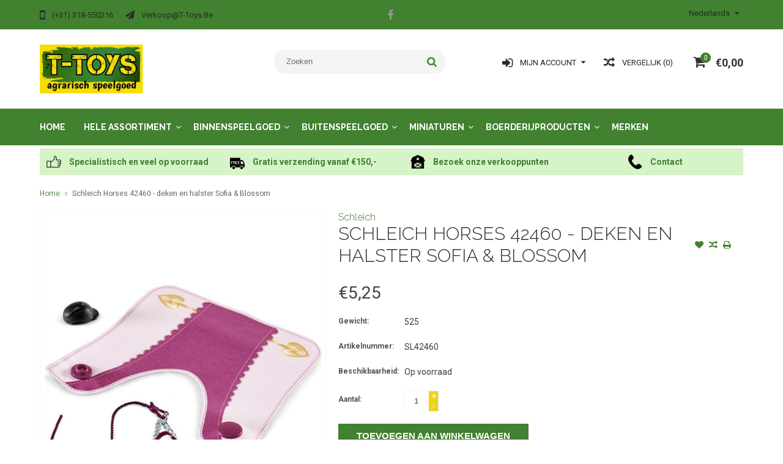

--- FILE ---
content_type: text/html;charset=utf-8
request_url: https://www.t-toys.be/schleich-horses-42460-deken-en-halster-sofia-bloss.html
body_size: 9742
content:
<!DOCTYPE html>
<html lang="nl">
  <head>
    <meta charset="utf-8"/>
<!-- [START] 'blocks/head.rain' -->
<!--

  (c) 2008-2026 Lightspeed Netherlands B.V.
  http://www.lightspeedhq.com
  Generated: 26-01-2026 @ 14:15:19

-->
<link rel="canonical" href="https://www.t-toys.be/schleich-horses-42460-deken-en-halster-sofia-bloss.html"/>
<link rel="alternate" href="https://www.t-toys.be/index.rss" type="application/rss+xml" title="Nieuwe producten"/>
<meta name="robots" content="noodp,noydir"/>
<meta name="google-site-verification" content="7hvmItHLxDCKycLLcFzV9ZO1O8nz57iV4Y-XCaEOEXo"/>
<meta property="og:url" content="https://www.t-toys.be/schleich-horses-42460-deken-en-halster-sofia-bloss.html?source=facebook"/>
<meta property="og:site_name" content="T-Toys België"/>
<meta property="og:title" content="Schleich Horses 42460 - deken en halster Sofia &amp; Blossom"/>
<meta property="og:description" content="Schleich Horses 42460 - deken en halster Sofia &amp; Blossom"/>
<meta property="og:image" content="https://cdn.webshopapp.com/shops/225431/files/316409483/schleich-schleich-horses-42460-deken-en-halster-so.jpg"/>
<!--[if lt IE 9]>
<script src="https://cdn.webshopapp.com/assets/html5shiv.js?2025-02-20"></script>
<![endif]-->
<!-- [END] 'blocks/head.rain' -->
    <title>Schleich Horses 42460 - deken en halster Sofia &amp; Blossom - T-Toys België</title>
    <!-- Google Tag Manager -->
	<script>(function(w,d,s,l,i){w[l]=w[l]||[];w[l].push({'gtm.start':
	new Date().getTime(),event:'gtm.js'});var f=d.getElementsByTagName(s)[0],
	j=d.createElement(s),dl=l!='dataLayer'?'&l='+l:'';j.async=true;j.src=
	'https://www.googletagmanager.com/gtm.js?id='+i+dl;f.parentNode.insertBefore(j,f);
	})(window,document,'script','dataLayer','GTM-P7NV9Z3');</script>
	<!-- End Google Tag Manager -->
    <meta name="description" content="Schleich Horses 42460 - deken en halster Sofia &amp; Blossom" />
    <meta name="keywords" content="Schleich, Schleich, Horses, 42460, -, deken, en, halster, Sofia, &amp;, Blossom, t-toys, speelgoed, agrarisch, agrarisch speelgoed, boerderij speelgoed, trekker, speelgoedtrekker, speelgoedtractor, traptrekker, traptractor, miniaturen" />
    <meta http-equiv="X-UA-Compatible" content="IE=edge,chrome=1">
    <meta name="viewport" content="width=device-width, initial-scale=1, maximum-scale=1" /> 
    <meta name="apple-mobile-web-app-capable" content="yes">
    <meta name="apple-mobile-web-app-status-bar-style" content="black">
    
    
    <link rel="shortcut icon" href="https://cdn.webshopapp.com/shops/225431/themes/137216/assets/favicon.ico?20210526191857" type="image/x-icon" />
    <link href='//fonts.googleapis.com/css?family=Roboto:400,300,500,600,700' rel='stylesheet' type='text/css'>
    <link href='//fonts.googleapis.com/css?family=Raleway:400,300,500,600,700' rel='stylesheet' type='text/css'>
    <link rel="shortcut icon" href="https://cdn.webshopapp.com/shops/225431/themes/137216/assets/favicon.ico?20210526191857" type="image/x-icon" /> 
    <link rel="stylesheet" href="https://cdn.webshopapp.com/shops/225431/themes/137216/assets/bootstrap.css?20221213084917" />
    <link rel="stylesheet" href="https://cdn.webshopapp.com/shops/225431/themes/137216/assets/font-awesome-min.css?20221213084917" />
    
    <link rel="stylesheet" href="https://cdn.webshopapp.com/assets/gui-2-0.css?2025-02-20" />
    <link rel="stylesheet" href="https://cdn.webshopapp.com/assets/gui-responsive-2-0.css?2025-02-20" />   
    
    
    <link rel="stylesheet" href="https://cdn.webshopapp.com/shops/225431/themes/137216/assets/style.css?20221213084917" />
    <link rel="stylesheet" href="https://cdn.webshopapp.com/shops/225431/themes/137216/assets/media.css?20221213084917" />
    <link rel="stylesheet" href="https://cdn.webshopapp.com/shops/225431/themes/137216/assets/settings.css?20221213084917" />  
    <link rel="stylesheet" href="https://cdn.webshopapp.com/shops/225431/themes/137216/assets/custom.css?20221213084917" />    
    <script src="https://cdn.webshopapp.com/assets/jquery-1-9-1.js?2025-02-20"></script>
    <script src="https://cdn.webshopapp.com/assets/jquery-ui-1-10-1.js?2025-02-20"></script>
    <script src="//cdnjs.cloudflare.com/ajax/libs/jqueryui-touch-punch/0.2.3/jquery.ui.touch-punch.min.js"></script>
    
    
    
    <script type="text/javascript" src="https://cdn.webshopapp.com/shops/225431/themes/137216/assets/jcarousel.js?20221213084917"></script>
    <script type="text/javascript" src="https://cdn.webshopapp.com/shops/225431/themes/137216/assets/plugins.js?20221213084917"></script>
    <script type="text/javascript" src="https://cdn.webshopapp.com/shops/225431/themes/137216/assets/plugins-2.js?20221213084917"></script>
    <script type="text/javascript" src="https://cdn.webshopapp.com/assets/gui.js?2025-02-20"></script>
    <script type="text/javascript" src="https://cdn.webshopapp.com/assets/gui-responsive-2-0.js?2025-02-20"></script>
    
    
    
        
    <!--[if lt IE 9]>
    <link rel="stylesheet" href="https://cdn.webshopapp.com/shops/225431/themes/137216/assets/style-ie.css?20221213084917" />
    <![endif]-->
      </head>
  <body class="">  
    <!-- Google Tag Manager (noscript) -->
	<noscript><iframe src="https://www.googletagmanager.com/ns.html?id=GTM-P7NV9Z3"
	height="0" width="0" style="display:none;visibility:hidden"></iframe></noscript>
	<!-- End Google Tag Manager (noscript) -->

    
    
<script type="text/javascript">
    var moremenu = "Meer";//More Menu in navigation to trnaslate word "More"
    var catpages = ""; //Total pages of prodducts
    var catcurrentpage = ""; //Current category page in pagination
   
  </script>
  

  
<header class="headerMain headerStyle3">
  <script>var searchURL = 'https://www.t-toys.be/search/'; </script>
  <div class="topnav">
        <div class="container">
          <div class="row">           
            
            <div class="col-md-4 col-sm-5">  
            <div class="left rightlinks clearfix">
            <ul class="clearfix">
                            <li class="headerPhone"><a href="tel:(+31)318-550216"><i aria-hidden="true" class="fa fa-mobile"></i> <span>(+31) 318-550216</span></a></li>
                                          <li class="last headerEmail"><a href="/cdn-cgi/l/email-protection#0f796a7d6460607f4f7b227b60767c216d6a" title="Email"><i aria-hidden="true" class="fa fa-paper-plane"></i> <span><span class="__cf_email__" data-cfemail="f2849780999d9d82b286df869d8b81dc9097">[email&#160;protected]</span></span></a></li>
                            
              
            </ul>         
            </div>
            </div>
            
            
            <div class="col-md-4 col-sm-4 social-media-follow-Wrap text-center">
              
                          <div class="social-media-follow">
              <a href="https://www.facebook.com/ttoys.nl" class="social-icon facebook" target="_blank" title="Facebook T-Toys België"><i class="fa fa-facebook"></i></a>                                                                                                  
            </div>
            
                           
            </div>
            
            
            <div class="col-md-4 col-sm-3">
            
            <div class="right leftlinks clearfix">
             
            <!---->
            <div class="languages left">
              
<select class="chosen-select" onchange="window.location = jQuery(this).val();">
<option selected="selected" class="nl" value="https://www.t-toys.be/go/product/106566461">Nederlands</option>
</select>            </div>
                        
            
              
            </div>
           
              
            
              
              
            </div>
            
          </div>  
        </div>
        
  </div>
  <div class="topBarIcon"><a href="javascript:void(0)"><i class="fa fa-angle-double-down"></i></a></div>
  <div class="headerPanel">
    <div class="logoWrap container">
        <div class="align row clearfix">
          
          
          <div class="col-sm-3">          
               <div class="vertical logo logoLeft">
                 <a href="https://www.t-toys.be/" title="Agrarisch speelgoed">
                                      <div class="logoImage">
                     <img src="https://cdn.webshopapp.com/shops/225431/themes/137216/assets/logo.png?20210526191857" alt="Agrarisch speelgoed" />
                   </div>
                                    </a>
               </div>
          </div>   
          
          <div class="col-sm-4 col-md-4 text-right">  
    
            <div class="headersearch">
                  <form action="https://www.t-toys.be/search/" method="get" id="formSearch" class="searchForm">
                  <input type="text" name="q" autocomplete="off"  value="" placeholder="Zoeken"/>
                  <span onclick="$('#formSearch').submit();" title="Zoeken" class="searchIcon fa fa-search"></span>
                  </form>
                  <div class="autocomplete" style="display:none;">
                  <div class="products">
                  </div>
                  <div class="more"><a href="">Bekijk alle resultaten <span></span></a></div>
                  </div>
            </div>         
               
          </div>
          
          
          <div class="col-sm-5 col-md-5 text-right">          
          <div class="searchWrap clearfix">
            <div class="burger">
              <img src="https://cdn.webshopapp.com/shops/225431/themes/137216/assets/hamburger.png?20221213084917"  alt="Menu">
            </div>
            
            <a class="compareMobile" href="https://www.t-toys.be/compare/" title="Vergelijk"><i aria-hidden="true" class="fa fa-random"></i> <span>0</span></a>
            
            <a href="https://www.t-toys.be/cart/" title="Winkelwagen" class="cart">                             
              <span class="cartIcon fa fa-shopping-cart"><span class="headerCartItem">0</span></span>
              <div class="cartLink">                
                €0,00
              </div>
            </a>
            
            <a class="headerCompare" href="https://www.t-toys.be/compare/" title="Vergelijk"><i aria-hidden="true" class="fa fa-random"></i> <span>Vergelijk (0)</span></a>

            <div class="loginLinksWrap">
              <a class="loginLinks" href="javascript:void(0)"><i aria-hidden="true" class="fa fa-sign-in"></i> <span>Mijn account</span></a>
              <ul>
                <li>
                  <a href="https://www.t-toys.be/account/">
                    Account informatie
                  </a>
                </li>      
                <li><a href="https://www.t-toys.be/account/wishlist/" title="Mijn verlanglijst">Mijn verlanglijst</a></li>      
                 
                <li>         
                  <a href="https://www.t-toys.be/account/login/" title="Mijn account">
                    Inloggen
                  </a>
                </li>
              <li>    
                  <a href="https://www.t-toys.be/account/register/" title="Mijn account">
                    Een account aanmaken
                  </a>
                </li>
                              </ul>
            </div>    
            
            
            
            
          </div>
          </div>
          
        </div>
    </div>
    
     <div class="mainMenuWrap">
       <div class="mainMenu">
         <div class="container">
<nav class="nonbounce desktop vertical">            
  <ul class="clearfix">
                            <li class="item ">
                <a title="Home" class="itemLink" href="https://www.t-toys.be/">Home</a>
              </li>
                      
    
    
                            <li class="item sub">
                <a class="itemLink" href="https://www.t-toys.be/hele-assortiment/" title="Hele assortiment">Hele assortiment</a>
                                <span class="downArrow fa fa-angle-down"></span>
                <span class="glyphicon glyphicon-play"></span>
                <ul class="subnav">
                                    <li class="subitem sub ">
                    <a class="subitemLink" href="https://www.t-toys.be/hele-assortiment/verwacht/" title="Verwacht">Verwacht</a>
                                      </li>
                                    <li class="subitem sub ">
                    <a class="subitemLink" href="https://www.t-toys.be/hele-assortiment/nieuw/" title="Nieuw">Nieuw</a>
                                      </li>
                                    <li class="subitem sub ">
                    <a class="subitemLink" href="https://www.t-toys.be/hele-assortiment/uitlopend/" title="Uitlopend">Uitlopend</a>
                                      </li>
                                  </ul>
                              </li>
                            <li class="item sub">
                <a class="itemLink" href="https://www.t-toys.be/binnenspeelgoed/" title="Binnenspeelgoed">Binnenspeelgoed</a>
                                <span class="downArrow fa fa-angle-down"></span>
                <span class="glyphicon glyphicon-play"></span>
                <ul class="subnav">
                                    <li class="subitem sub ">
                    <a class="subitemLink" href="https://www.t-toys.be/binnenspeelgoed/aanhangers/" title="Aanhangers">Aanhangers</a>
                                      </li>
                                    <li class="subitem sub ">
                    <a class="subitemLink" href="https://www.t-toys.be/binnenspeelgoed/accessoires/" title="Accessoires">Accessoires</a>
                                      </li>
                                    <li class="subitem sub ">
                    <a class="subitemLink" href="https://www.t-toys.be/binnenspeelgoed/autos/" title="Auto&#039;s">Auto&#039;s</a>
                                      </li>
                                    <li class="subitem sub ">
                    <a class="subitemLink" href="https://www.t-toys.be/binnenspeelgoed/bouwvoertuigen/" title="Bouwvoertuigen">Bouwvoertuigen</a>
                                      </li>
                                    <li class="subitem sub ">
                    <a class="subitemLink" href="https://www.t-toys.be/binnenspeelgoed/dieren/" title="Dieren">Dieren</a>
                                      </li>
                                    <li class="subitem sub ">
                    <a class="subitemLink" href="https://www.t-toys.be/binnenspeelgoed/graafmachines/" title="Graafmachines">Graafmachines</a>
                                      </li>
                                    <li class="subitem sub ">
                    <a class="subitemLink" href="https://www.t-toys.be/binnenspeelgoed/landbouwvoertuigen/" title="Landbouwvoertuigen">Landbouwvoertuigen</a>
                                      </li>
                                    <li class="subitem sub ">
                    <a class="subitemLink" href="https://www.t-toys.be/binnenspeelgoed/onderdelen/" title="Onderdelen">Onderdelen</a>
                                      </li>
                                    <li class="subitem sub ">
                    <a class="subitemLink" href="https://www.t-toys.be/binnenspeelgoed/radio-controlled/" title="Radio Controlled">Radio Controlled</a>
                                      </li>
                                    <li class="subitem sub ">
                    <a class="subitemLink" href="https://www.t-toys.be/binnenspeelgoed/stallen-en-loodsen/" title="Stallen en loodsen">Stallen en loodsen</a>
                                      </li>
                                  </ul>
                              </li>
                            <li class="item sub">
                <a class="itemLink" href="https://www.t-toys.be/buitenspeelgoed/" title="Buitenspeelgoed">Buitenspeelgoed</a>
                                <span class="downArrow fa fa-angle-down"></span>
                <span class="glyphicon glyphicon-play"></span>
                <ul class="subnav">
                                    <li class="subitem sub ">
                    <a class="subitemLink" href="https://www.t-toys.be/buitenspeelgoed/accuvoertuigen/" title="Accuvoertuigen">Accuvoertuigen</a>
                                      </li>
                                    <li class="subitem sub ">
                    <a class="subitemLink" href="https://www.t-toys.be/buitenspeelgoed/graafmachines/" title="Graafmachines">Graafmachines</a>
                                      </li>
                                    <li class="subitem sub ">
                    <a class="subitemLink" href="https://www.t-toys.be/buitenspeelgoed/loopfietsen/" title="Loopfietsen">Loopfietsen</a>
                                      </li>
                                    <li class="subitem sub ">
                    <a class="subitemLink" href="https://www.t-toys.be/buitenspeelgoed/sleeen/" title="Sleeën">Sleeën</a>
                                      </li>
                                    <li class="subitem sub ">
                    <a class="subitemLink" href="https://www.t-toys.be/buitenspeelgoed/spellen/" title="Spellen">Spellen</a>
                                      </li>
                                    <li class="subitem sub ">
                    <a class="subitemLink" href="https://www.t-toys.be/buitenspeelgoed/traptractors-5366099/" title="Traptractors">Traptractors</a>
                                        <span class="rightArrow fa fa-angle-right"></span>
                    <ul class="subnav">
                                            <li class="subitem ">
                        <a class="subitemLink" href="https://www.t-toys.be/buitenspeelgoed/traptractors-5366099/traptractors/" title="Traptractors">Traptractors</a>
                      </li>
                                            <li class="subitem ">
                        <a class="subitemLink" href="https://www.t-toys.be/buitenspeelgoed/traptractors-5366099/voorladers/" title="Voorladers">Voorladers</a>
                      </li>
                                            <li class="subitem ">
                        <a class="subitemLink" href="https://www.t-toys.be/buitenspeelgoed/traptractors-5366099/aanhangers/" title="Aanhangers">Aanhangers</a>
                      </li>
                                            <li class="subitem ">
                        <a class="subitemLink" href="https://www.t-toys.be/buitenspeelgoed/traptractors-5366099/accessoires/" title="Accessoires">Accessoires</a>
                      </li>
                                            <li class="subitem ">
                        <a class="subitemLink" href="https://www.t-toys.be/buitenspeelgoed/traptractors-5366099/onderdelen/" title="Onderdelen">Onderdelen</a>
                      </li>
                                          </ul>
                                      </li>
                                    <li class="subitem sub ">
                    <a class="subitemLink" href="https://www.t-toys.be/buitenspeelgoed/tuingereedschap/" title="Tuingereedschap">Tuingereedschap</a>
                                      </li>
                                  </ul>
                              </li>
                            <li class="item sub">
                <a class="itemLink" href="https://www.t-toys.be/miniaturen/" title="Miniaturen">Miniaturen</a>
                                <span class="downArrow fa fa-angle-down"></span>
                <span class="glyphicon glyphicon-play"></span>
                <ul class="subnav">
                                    <li class="subitem sub ">
                    <a class="subitemLink" href="https://www.t-toys.be/miniaturen/aanhangers/" title="Aanhangers">Aanhangers</a>
                                      </li>
                                    <li class="subitem sub ">
                    <a class="subitemLink" href="https://www.t-toys.be/miniaturen/accessoires/" title="Accessoires">Accessoires</a>
                                      </li>
                                    <li class="subitem sub ">
                    <a class="subitemLink" href="https://www.t-toys.be/miniaturen/bouwvoertuigen/" title="Bouwvoertuigen">Bouwvoertuigen</a>
                                      </li>
                                    <li class="subitem sub ">
                    <a class="subitemLink" href="https://www.t-toys.be/miniaturen/combinaties/" title="Combinaties">Combinaties</a>
                                      </li>
                                    <li class="subitem sub ">
                    <a class="subitemLink" href="https://www.t-toys.be/miniaturen/onderdelen/" title="Onderdelen">Onderdelen</a>
                                      </li>
                                    <li class="subitem sub ">
                    <a class="subitemLink" href="https://www.t-toys.be/miniaturen/oogstmachines/" title="Oogstmachines">Oogstmachines</a>
                                      </li>
                                    <li class="subitem sub ">
                    <a class="subitemLink" href="https://www.t-toys.be/miniaturen/tractors/" title="Tractors">Tractors</a>
                                      </li>
                                    <li class="subitem sub ">
                    <a class="subitemLink" href="https://www.t-toys.be/miniaturen/voertuigen/" title="Voertuigen">Voertuigen</a>
                                      </li>
                                  </ul>
                              </li>
                            <li class="item sub">
                <a class="itemLink" href="https://www.t-toys.be/boerderijproducten/" title="Boerderijproducten">Boerderijproducten</a>
                                <span class="downArrow fa fa-angle-down"></span>
                <span class="glyphicon glyphicon-play"></span>
                <ul class="subnav">
                                    <li class="subitem sub ">
                    <a class="subitemLink" href="https://www.t-toys.be/boerderijproducten/accessoires/" title="Accessoires">Accessoires</a>
                                      </li>
                                    <li class="subitem sub ">
                    <a class="subitemLink" href="https://www.t-toys.be/boerderijproducten/boeken-en-dvds/" title="Boeken en DVD&#039;s">Boeken en DVD&#039;s</a>
                                      </li>
                                    <li class="subitem sub ">
                    <a class="subitemLink" href="https://www.t-toys.be/boerderijproducten/cadeaubonnen/" title="Cadeaubonnen">Cadeaubonnen</a>
                                      </li>
                                    <li class="subitem sub ">
                    <a class="subitemLink" href="https://www.t-toys.be/boerderijproducten/textiel/" title="Textiel">Textiel</a>
                                      </li>
                                  </ul>
                              </li>
                                                                      <li class="item"><a class="itemLink" href="https://www.t-toys.be/brands/" title="Merken">Merken</a></li>
                            
                  
    					              <li class="mobileAccountLinks item sub">                
                <a class="itemLink" href="javascript:void(0)">My Account</a>
                <span class="downArrow fa fa-angle-down"></span>
                <span class="glyphicon glyphicon-play"></span>
              <ul class="subnav">
                <li class="subitem sub">
                  <a class="subitemLink" href="https://www.t-toys.be/account/">
                    Account Info
                  </a>
                </li>      
                <li class="subitem sub">
                  <a class="subitemLink" href="https://www.t-toys.be/account/wishlist/" title="Mijn verlanglijst">Mijn verlanglijst</a>
                </li>      
                 
                <li class="subitem sub">         
                  <a class="subitemLink" href="https://www.t-toys.be/account/login/" title="Mijn account">
                    Log in
                  </a>
                </li>
              <li class="subitem sub">    
                  <a class="subitemLink" href="https://www.t-toys.be/account/register/" title="Mijn account">
                    Een account aanmaken
                  </a>
                </li>
                              </ul>
                </li>
    
    
  </ul>
  <span class="glyphicon glyphicon-remove"></span> 
</nav>
</div>       </div>  
    </div>
    
    
   
  </div>
</header>
<div class="uniquePointsPanel top">
  <div class="container">
    <div class="row"> 
      <div class="col-xs-12">
        <div class="uniquePointsWrap clearfix"> 
       
            <div class="uniquePoints text-center"><a href="https://www.t-toys.be/service/about/"><span class="uniquePointsIcon"><img src="https://cdn.webshopapp.com/shops/225431/themes/137216/assets/unique-selling-point-1-icon.png?20210526191857" alt="" /></span> <div class="uniquePointText">Specialistisch en veel op voorraad</div></div></a>          <div class="uniquePoints text-center"><a href="https://www.t-toys.be/service/shipping-returns/"><span class="uniquePointsIcon"><img src="https://cdn.webshopapp.com/shops/225431/themes/137216/assets/unique-selling-point-2-icon.png?20210526191857" alt="" /></span> <div class="uniquePointText">Gratis verzending vanaf €150,-</div></div></a>          <div class="uniquePoints text-center"><a href="http://t-toys-225431.webshopapp.com/verkooppunten"><span class="uniquePointsIcon"><img src="https://cdn.webshopapp.com/shops/225431/themes/137216/assets/unique-selling-point-3-icon.png?20210526191857" alt="" /></span> <div class="uniquePointText">Bezoek onze verkooppunten</div></div></a>          <div class="uniquePoints text-center"><a href="https://www.t-toys.be/service/"><span class="uniquePointsIcon"><img src="https://cdn.webshopapp.com/shops/225431/themes/137216/assets/unique-selling-point-4-icon.png?20221213084917" alt="" /></span> <div class="uniquePointText">Contact</div></div></a>       
          
       
        </div>
      </div>
    </div>
  </div>
</div>

  <!-- Start of Clerk.io E-commerce Personalisation tool - www.clerk.io -->
  <script data-cfasync="false" src="/cdn-cgi/scripts/5c5dd728/cloudflare-static/email-decode.min.js"></script><script type="text/javascript">
    (function(w,d){
      var e=d.createElement('script');e.type='text/javascript';e.async=true;
      e.src=(d.location.protocol=='https:'?'https':'http')+'://cdn.clerk.io/clerk.js';
      var s=d.getElementsByTagName('script')[0];s.parentNode.insertBefore(e,s);
      w.__clerk_q=w.__clerk_q||[];w.Clerk=w.Clerk||function(){w.__clerk_q.push(arguments)};
    })(window,document);

    Clerk('config', {
      key: 'lwSss5effjg0ZCzjjyMaLLx1f04VoWHQ'
    });
  </script>
  <!-- End of Clerk.io E-commerce Personalisation tool - www.clerk.io -->
<span class="clerk" 
data-template="@live-search" 
data-instant-search=".searchForm input" 
data-instant-search-suggestions="6" 
data-instant-search-categories="6" 
data-instant-search-pages="6" 
data-instant-search-positioning="center"></span>    <div class="wrapper">
      
      
            
            
      
      <div class="container">
        <div class="row">
          <div class="content clearfix">
                                                                                                                                                            
                        
            
            <div class=" col-xs-12 ">  
                            <div class="clearfix" itemscope itemtype="http://data-vocabulary.org/Product">
  <meta itemprop="name" content="Schleich Horses 42460 - deken en halster Sofia &amp; Blossom" />
  <div class="breadcrumbsWrap row">
    <div class="col-md-12 breadcrumbs">
      <a href="https://www.t-toys.be/" title="Home">Home</a>
      
            <i class="fa fa-angle-right"></i>
      <a href="https://www.t-toys.be/schleich-horses-42460-deken-en-halster-sofia-bloss.html">Schleich Horses 42460 - deken en halster Sofia &amp; Blossom</a>
          </div>
  </div>
  
<div style="display: none;" id="clerk_powerstep">
  <div class="clerk_powerstep_header">
    <h2></h2>
  </div>
  <div class="clerk_powerstep_clear actions" >
        <button class="clerk_powerstep_button clerk_powerstep_continue" onclick="location.href='/cart/';">Ga verder naar afrekenen</button>
        <button class="clerk_powerstep_button clerk_powerstep_close" onclick="close_powerstep();">Doorgaan met winkelen</button>
  </div>
<span class="clerk_m"
  data-template="@power-step-others-also-bought"
  data-products="[106566461]"></span>
</div>

  <div class="product-wrap row">
    <div class="product-img col-sm-5">
      <div class="zoombox">
        <div class="images"> 
          <meta itemprop="image" content="https://cdn.webshopapp.com/shops/225431/files/316409483/300x250x2/schleich-schleich-horses-42460-deken-en-halster-so.jpg" />                    
                              <a class="zoom first" data-image-id="316409483">             
                                    <img class="no-316409483" src="https://cdn.webshopapp.com/shops/225431/files/316409483/800x1024x2/schleich-schleich-horses-42460-deken-en-halster-so.jpg" alt="Schleich Schleich Horses 42460 - deken en halster Sofia &amp; Blossom">
                                 
          </a> 
          
               
             
                                
        </div>
        
              </div>
    </div>
    
    <div itemprop="offerDetails" itemscope itemtype="http://data-vocabulary.org/Offer" class="product-info col-sm-7">   
      <meta itemprop="currency" content="EUR" />
      <meta itemprop="price" content="5.25" />
      
          
      <meta itemprop="availability" content="in_stock" />
      <meta itemprop="quantity" content="8" />
            
      <div class="page-title product-page-title">
        
         
        <h4 class="brandName"><a href="https://www.t-toys.be/brands/schleich/">Schleich</a></h4> 
           
        <div class="product-page-title-box">
          <h1 class="product-page">             Schleich Horses 42460 - deken en halster Sofia &amp; Blossom           </h1> 
          <span class="actions">
              <a class="addWishList" href="https://www.t-toys.be/account/wishlistAdd/106566461/?variant_id=216096973" title="Aan verlanglijst toevoegen">
                <i class="fa fa-heart"></i>
              </a> 
              <a class="addCompare" href="https://www.t-toys.be/compare/add/216096973/" title="Toevoegen om te vergelijken">
                <i class="fa fa-random"></i>
              </a>          
              <a class="addPrint" href="#" onclick="window.print(); return false;" title="Afdrukken">
                <i class="fa fa-print"></i>
              </a>
          </span> 
        </div>
                                
        
      </div>
      
      <form action="https://www.t-toys.be/cart/add/216096973/" pid="216096973" id="product_configure_form" method="post">
        
        <div class="product-price">
          <div class="price-wrap"> 
                                                <span class="currentPrice">
                €5,25 
              </span>
            
          </div>
          
          
          
                    
                    <div class="productOptionWrap weight">
            <label>Gewicht:</label>
            <div class="productOption">
              525
            </div>
          </div>
                    
          
                    <div class="productOptionWrap articlecode">
            <label>Artikelnummer:</label>
            <div class="productOption">SL42460</div>
          </div>
                  
          
                    
                    <div class="productOptionWrap availability">
            <label>Beschikbaarheid:</label>
            <div class="productOption"><span class="in-stock">Op voorraad </span>
                          </div>
          </div>
                    
                    
                      
          
          
                      <input type="hidden" name="bundle_id" id="product_configure_bundle_id" value="">
                    
          
                    
          
          
          
          <div class="cartWrap"> 
            <div class="cartAction">
                            <div class="productQuantity clearfix">
                <label>Aantal:</label>
                <div class="productOption">
                  <input type="text" name="quantity" value="1" />
                  <div class="change">
                    <a href="javascript:;" onclick="updateQuantity('up');" class="up">+</a>
                    <a href="javascript:;" onclick="updateQuantity('down');" class="down">-</a>
                  </div>
                </div>
              </div>
                            
              
              
                            <div class="productCartButton">
                <a href="javascript:;" onclick="$('#product_configure_form').submit();" class="btn glyphicon glyphicon-shopping-cart" title="Toevoegen aan winkelwagen" >
                  <span>Toevoegen aan winkelwagen</span>
                </a>            
              </div>
                          </div>
          </div>
        </div>
      </form>   
      
      
      <div class="product-actions">
        <div class="social-media clearfix">
                              
          <div class="social-block social-block-facebook">
            <div id="fb-root"></div>
            <script>(function(d, s, id) {
  var js, fjs = d.getElementsByTagName(s)[0];
  if (d.getElementById(id)) return;
    js = d.createElement(s); js.id = id;
  js.src = "//connect.facebook.net/en_GB/all.js#xfbml=1&appId=154005474684339";
  fjs.parentNode.insertBefore(js, fjs);
}(document, 'script', 'facebook-jssdk'));</script>
            <div class="fb-like" data-href="https://www.t-toys.be/schleich-horses-42460-deken-en-halster-sofia-bloss.html" data-send="false" data-layout="button_count" data-width="85" data-show-faces="false"></div>
          </div>
                                                      
        </div>
        
                
        
      </div>
      
      
      
      
    </div>
  </div> 
  
  
  <div class="col-xs-12 productDetailAccordionWrap">
    <div class="productDetailAccordion">
      <h3>Productomschrijving</h3>
      <div class="productDetailContent">
        <div class="page info active" itemprop="description">
          
          
                    
          
        </div>
      </div>
      
         
      <h3>Specificaties</h3>
      <div class="productDetailContent">  
        <div class="specs">
          
                    <div class="productOptionWrap specificationrow">
            <label>Artikelnummer:</label>
            <div class="productOption">
              SL42460
            </div>                
          </div>
                    <div class="productOptionWrap specificationrow">
            <label>EAN :</label>
            <div class="productOption">
              4055744030062
            </div>                
          </div>
                    <div class="productOptionWrap specificationrow">
            <label>Merk:</label>
            <div class="productOption">
              -
            </div>                
          </div>
                    <div class="productOptionWrap specificationrow">
            <label>Schaal:</label>
            <div class="productOption">
              1:24
            </div>                
          </div>
                    <div class="productOptionWrap specificationrow">
            <label>Leeftijd:</label>
            <div class="productOption">
              3 - 10 jaar
            </div>                
          </div>
                    <div class="productOptionWrap specificationrow">
            <label>Verwacht per:</label>
            <div class="productOption">
              -
            </div>                
          </div>
                    <div class="productOptionWrap specificationrow">
            <label>Nieuw per:</label>
            <div class="productOption">
              - 
            </div>                
          </div>
                    <div class="productOptionWrap specificationrow">
            <label>Uitlopend (op=op):</label>
            <div class="productOption">
              Nee
            </div>                
          </div>
                  </div>
      </div>
                        <h3>Beoordelen <small>(0)</small></h3>  
      <div class="productDetailContent">
        <div itemprop="review" itemscope itemtype="http://data-vocabulary.org/Review-aggregate" class="page reviews">
          <meta itemprop="itemreviewed" content="Schleich Horses 42460 - deken en halster Sofia &amp; Blossom" />
                    
          <div class="bottom clearfix reviewBottom">
            <div class="right">
              <a href="https://www.t-toys.be/account/review/106566461/">Je beoordeling toevoegen</a>
            </div>
            <div class="left">
              <span itemprop="rating">0</span> sterren op basis van <span itemprop="count">0</span> beoordelingen
            </div>
          </div>          
        </div>
      </div>
                </div>
  </div>  
  
<span class="clerk"
	id="clerk_01"
  data-template="@product-page-alternatives"
  data-products="[106566461]">
</span>

<span class="clerk"
	data-exclude-from="#clerk_01"
  data-template="@product-page-others-also-bought"
  data-products="[106566461]">
</span>

    
  
    
  <div class="RecentlyViewedProducts col-xs-12 clearfix" style="display:none;">
    <h2>Recently Viewed</h2>
    <div class="row">
     <div id="recently-product" class="products">
       </div>
      </div>
      </div>
  
  
  </div>

<script>
    function open_powerstep() {
        $('#clerk_powerstep').css('display','block');
        $('#clerk_powerstep').css('padding-left','15px');
      	$('#clerk_powerstep').css('padding-right','15px');
        $('.product-single').hide();
        $('#clerk_powerstep').animate({ 
                    top: "10%", 
                }, 
                100, 
            ); 
        $('.cart-popup-wrapper').css('top', "-100%");
        $('.cart-popup-wrapper').hide();
    }
  
  function close_powerstep() {

    window.location.replace(window.location.href);
        
    }
		$(document).ready(function(){
		//Powerstep Code
		if($('.messages .success').length > 0){
		$('.clerk_powerstep_header h2').text($('.messages .success').text());
		$('.messages .success').hide();
		Clerk('content','.clerk_m');
		open_powerstep()
		}
		});

</script>
<style>

    #clerk_powerstep {

        position: fixed;
        top: -100%;
        z-index: 16777271;
        display: none;
        width: 90%;
        padding: 20px;
        margin: 0 5%;
        background-color:
        white;
        border: 1px solid
        #eee;
        border-radius: 5px;
        box-shadow: 0px 8px 40px 0px
        rgba(0,0,60,0.15);
        transition-property: all;
        transition-duration: 1s;
        transition-timing-function: ease-in-out;   
		width: clamp(45ch, 50%, 100ch) !important;
    top: 50% !important;
    left: 50% !important;
    transform: translate(-50%, -50%) !important;
    margin: 0px !important;
    border: 3px solid #ccc !important;
    border-radius: 0px !important;
    }

    #clerk_powerstep.open {
        top: 10%;
    }

    #clerk_powerstep h2 {
        text-align: center;
-webkit-tap-highlight-color: rgba(0, 0, 0, 0);
    -webkit-font-smoothing: antialiased;
    -webkit-text-size-adjust: 100%;
    -webkit-text-stroke-width: 0.05px;
    box-sizing: border-box;
    -webkit-transition: opacity .25s ease-in-out;
    margin: 0;
    padding: 0;
    border: 0;
    font: inherit;
    line-height: 1.2125em;
    font-family: "ABeeZee", Helvetica, sans-serif;
    color: #333333;
    font-weight: 500;
    margin-bottom: 20px;
    font-size: 20px;
    margin-left: 15px;
    }


    .clerk_powerstep_button {
    -webkit-tap-highlight-color: rgba(0, 0, 0, 0);
    -webkit-text-size-adjust: 100%;
    -webkit-text-stroke-width: 0.05px;
    box-sizing: border-box;
    margin: 0;
    font: inherit;
    outline: 0;
    position: relative;
    top: 1px;
    font-style: normal;
    background: #54afe9;
    display: inline-block;
    text-decoration: none;
    cursor: pointer;
    text-transform: uppercase;
    -webkit-font-smoothing: antialiased;
    transition: all 0.3s;
    border: 0 none;
    appearance: none;
    -webkit-border-radius: 0px;
    background-color: #418130;
    color: #ffffff;
    overflow: hidden;
    margin-top: -1px;
    line-height: 37px;
    height: 39px;
    padding: 0px 30px;
    font-size: 15px;
    font-weight: 600;
    }

    .clerk_powerstep_continue {
        float: right;
    }

    .clerk_powerstep_clear {
        overflow: hidden;
    }

    .clerk-popup-close {
        position: absolute;
        right: 8px;
        top: 3px;
        cursor: pointer;
        font-family: Arial;
        font-size: 32px;
        line-height: 1;
        color: 
        gray;
    }
    #PageContainer {
        min-height: 100vh;
    }
  
</style>

<script src="https://cdn.webshopapp.com/shops/225431/themes/137216/assets/jquery-zoom-min.js?20221213084917" type="text/javascript"></script>
<script type="text/javascript">
  function updateQuantity(way){
    var quantity = parseInt($('.cartAction input').val());
    
    if (way == 'up'){
      if (quantity < 8){
        quantity++;
          } else {
          quantity = 8;
      }
    } else {
      if (quantity > 1){
        quantity--;
          } else {
          quantity = 1;
      }
    }
    
    $('.cartAction input').val(quantity);
  }
</script>            </div>
            
            
          </div>
        </div>
      </div>
      

<footer>
        
   
  <div class="newsletter">                       
    <div class="container">
      <div class="row">
        <div class="newsletterTitle col-sm-6">
          <span class="title">Meld je aan voor onze nieuwsbrief</span>
        </div>  
        
        <div class="newsletterForm col-sm-6">
          <form id="formNewsletter" action="https://www.t-toys.be/account/newsletter/" method="post">
            <div class="newsletterFormElement">
              <input type="hidden" name="key" value="4f886d34f13d6f4eed44df1011e2c507" />
              <!--<input type="text" name="lastname" id="formNewsletterName" value="$nbsp;"/>
              <input type="text" name="firstname" id="formNewsletterName" value="" placeholder="Naam"/>-->
              <input type="text" name="email" id="formNewsletterEmail" value="" placeholder="E-mail"/>
              <a class="btn" href="#" onclick="$('#formNewsletter').submit(); return false;" title="Verstuur" ><span>Verstuur</span></a>
            </div>
          </form>
          <script type="text/javascript">
            // <!--
            $('#formNewsletter').submit(function() {
              if($('#formNewsletterEmail').val() == '') {
                alert('You forgot to type in your email address.');
                $('#formNewsletterEmail').focus();
                return false;
              }
              
              if($('#formNewsletterEmail').val().indexOf('@') == -1 || $('#formNewsletterEmail').val().indexOf('.') == -1) {
                alert('Please enter a valid email address, such as test@example.com.');
                $('#formNewsletterEmail').focus();
                $('#formNewsletterEmail').select();
                return false;
              }
              
              // Set the action of the form to stop spammers
              $('#formNewsletter').append("<input type=\"hidden\" name=\"check\" value=\"1\" \/>");
              return true;
              
            });
            // -->
          </script>
          
        </div>
      </div>
    </div>                        
  </div>
           
          <div class="links">            
            <div class="container">
              <div class="row">
            <div class="col-xs-12 col-sm-4 col-md-3 linkList footerWidget">
              <h4>Klantenservice <i class="fa fa-angle-down"></i></h4>
              <ul class="footerWidgetContent">
                                <li><a href="https://www.t-toys.be/service/about/" title="Over T-Toys">Over T-Toys</a></li>
                                <li><a href="https://www.t-toys.be/service/verkooppunten/" title="Verkooppunten">Verkooppunten</a></li>
                                <li><a href="https://www.t-toys.be/service/general-terms-conditions/" title="Algemene voorwaarden">Algemene voorwaarden</a></li>
                                <li><a href="https://www.t-toys.be/service/privacy-policy/" title="Privacy policy">Privacy policy</a></li>
                                <li><a href="https://www.t-toys.be/service/payment-methods/" title="Bestellen en betalen">Bestellen en betalen</a></li>
                                <li><a href="https://www.t-toys.be/service/shipping-returns/" title="Verzenden en bezorgen">Verzenden en bezorgen</a></li>
                                <li><a href="https://www.t-toys.be/service/afhalen-bij-een-verkooppunt/" title="Afhalen bij een verkooppunt">Afhalen bij een verkooppunt</a></li>
                                <li><a href="https://www.t-toys.be/service/retour/" title="Retourneren of ruilen">Retourneren of ruilen</a></li>
                                <li><a href="https://www.t-toys.be/service/verkooppunt-worden/" title="Verkooppunt worden">Verkooppunt worden</a></li>
                                <li><a href="https://www.t-toys.be/service/" title="Contact">Contact</a></li>
                              </ul>
            </div>          
            <div class="col-xs-12 col-sm-4 col-md-3 linkList footerWidget">
                            <h4>Producten <i class="fa fa-angle-down"></i></h4>
              <ul class="footerWidgetContent">
                <li><a href="https://www.t-toys.be/collection/" title="Alle producten">Alle producten</a></li>
                <li><a href="https://www.t-toys.be/collection/?sort=newest" title="Nieuwe producten">Nieuwe producten</a></li>
                <li><a href="https://www.t-toys.be/collection/offers/" title="Aanbiedingen">Aanbiedingen</a></li>
                <li><a href="https://www.t-toys.be/brands/" title="Merken">Merken</a></li>                <li><a href="https://www.t-toys.be/tags/" title="Tags">Tags</a></li>                <li><a href="https://www.t-toys.be/index.rss" title="RSS-feed">RSS-feed</a></li>
              </ul>
                                        </div>
            <div class="col-xs-12 col-sm-4 col-md-3 linkList footerWidget">
              <h4>
                                Mijn account
                                <i class="fa fa-angle-down"></i>
              </h4>
                            <div class="footerloginform footerWidgetContent">
                <form class="formLogin" action="https://www.t-toys.be/account/loginPost/" method="post">
                  <input type="hidden" name="key" value="4f886d34f13d6f4eed44df1011e2c507" />
                  <input type="hidden" name="type" value="login" />
                  <input type="text" name="email" id="formLoginEmail" placeholder ="E-mail" />
                  <input type="password" name="password" id="formLoginPassword" placeholder ="Wachtwoord" />
                  <input type="submit" value="Inloggen" class="btn" />
                </form>
              </div>
                          </div>
            <div class="col-xs-12 col-sm-12 col-md-3 footerWidget">
              <h4>T-Toys in België  <i class="fa fa-angle-down"></i></h4>              <div class="footerWidgetContent">
              <span class="contact-description">Specialist in agrarisch speelgoed</span>                            <div class="contact">
                <span class="fa fa-phone"></span>
                <a href="tel:(+31)318-550216">(+31) 318-550216</a>
              </div>
                                          <div class="contact">
                <span class="fa fa-at"></span>
                <a href="/cdn-cgi/l/email-protection#52243720393d3d2212267f263d2b217c3037" title="Email"><span class="__cf_email__" data-cfemail="a1d7c4d3caceced1e1d58cd5ced8d28fc3c4">[email&#160;protected]</span></a>
              </div>
                              
                
               
               
                              
               
               
                
            </div>
              
              
              
              
            </div>
          </div>
          </div>
  </div>
    
          
  <div class="paymentsWrap">            
            <div class="container">
              <div class="row">
            <div class="col-xs-12">
              <h4>Betaalmethoden</h4>
              <div class="payments">
                                <a href="https://www.t-toys.be/service/payment-methods/" title="Betaalmethoden">
                  <img src="https://cdn.webshopapp.com/assets/icon-payment-cash.png?2025-02-20" alt="Cash" />
                </a>
                                <a href="https://www.t-toys.be/service/payment-methods/" title="Betaalmethoden">
                  <img src="https://cdn.webshopapp.com/assets/icon-payment-ideal.png?2025-02-20" alt="iDEAL" />
                </a>
                                <a href="https://www.t-toys.be/service/payment-methods/" title="Betaalmethoden">
                  <img src="https://cdn.webshopapp.com/assets/icon-payment-mistercash.png?2025-02-20" alt="Bancontact" />
                </a>
                                <a href="https://www.t-toys.be/service/payment-methods/" title="Betaalmethoden">
                  <img src="https://cdn.webshopapp.com/assets/icon-payment-banktransfer.png?2025-02-20" alt="Bank transfer" />
                </a>
                                <a href="https://www.t-toys.be/service/payment-methods/" title="Betaalmethoden">
                  <img src="https://cdn.webshopapp.com/assets/icon-payment-paypalcp.png?2025-02-20" alt="PayPal" />
                </a>
                              </div>
                </div>
                </div>
              </div>
    </div>
        
        <div class="copyright-payment">          
          <div class="container">
            <div class="row">
              <div class="copyright col-md-12">
                © Copyright 2026 T-Toys België Theme by <a href="http://www.psdcenter.com/lightspeed-theme/" target="_blank">PSDCenter</a> - 
                                Powered by
                                <a href="https://www.lightspeedhq.be/" title="Lightspeed" target="_blank">Lightspeed</a>
                                                              </div>
              
              <a title="Naar boven" class="backtotop" href="javascript:void(0);"><i aria-hidden="true" class="fa fa-chevron-up"></i></a>
              
            </div>
          </div>
        </div>
      </footer>      
    </div>
    <!-- [START] 'blocks/body.rain' -->
<script data-cfasync="false" src="/cdn-cgi/scripts/5c5dd728/cloudflare-static/email-decode.min.js"></script><script>
(function () {
  var s = document.createElement('script');
  s.type = 'text/javascript';
  s.async = true;
  s.src = 'https://www.t-toys.be/services/stats/pageview.js?product=106566461&hash=5c35';
  ( document.getElementsByTagName('head')[0] || document.getElementsByTagName('body')[0] ).appendChild(s);
})();
</script>
  <!--Start of Tawk.to Script-->
<script type="text/javascript">
var Tawk_API=Tawk_API||{}, Tawk_LoadStart=new Date();
(function(){
var s1=document.createElement("script"),s0=document.getElementsByTagName("script")[0];
s1.async=true;
s1.src='https://embed.tawk.to/5e7c557f35bcbb0c9aaa8390/default';
s1.charset='UTF-8';
s1.setAttribute('crossorigin','*');
s0.parentNode.insertBefore(s1,s0);
})();
</script>
<!--End of Tawk.to Script-->

<!-- [END] 'blocks/body.rain' -->
    <div class="hidden">
            Powered by
            <a href="https://www.lightspeedhq.be/" title="Lightspeed" target="_blank">Lightspeed</a>
                      </div>  
    
    <script type="text/javascript" src="https://cdn.webshopapp.com/shops/225431/themes/137216/assets/global.js?20221213084917"></script>
  </body>
</html>

--- FILE ---
content_type: text/javascript;charset=utf-8
request_url: https://www.t-toys.be/services/stats/pageview.js?product=106566461&hash=5c35
body_size: -412
content:
// SEOshop 26-01-2026 14:15:21